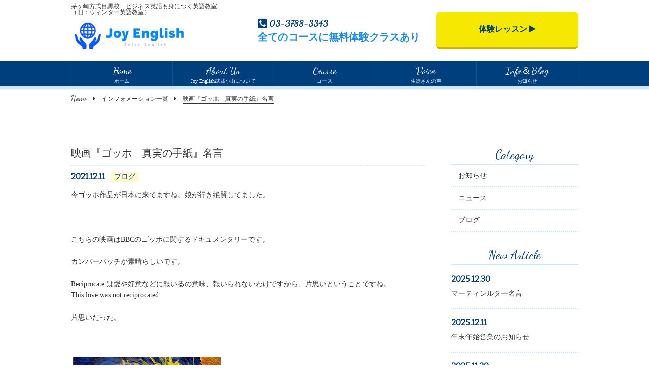

--- FILE ---
content_type: text/html; charset=UTF-8
request_url: https://joyenglish-musashikoyama.com/2021/12/11/%E6%98%A0%E7%94%BB%E3%80%8E%E3%82%B4%E3%83%83%E3%83%9B%E3%80%80%E7%9C%9F%E5%AE%9F%E3%81%AE%E6%89%8B%E7%B4%99%E3%80%8F%E5%90%8D%E8%A8%80/
body_size: 7925
content:
<!DOCTYPE html>
<html dir="ltr" lang="ja">
<head>
<meta charset="UTF-8">
	<meta name="viewport" content="width=1040">
	<meta name="format-detection" content="telephone=no">


<title>Joy English</title>
<meta name="keywords" content="">
<meta name="description" content="">
<link rel="shortcut icon" href="https://joyenglish-musashikoyama.com/wp-content/themes/029/favicon.ico" type="image/x-icon" />
<link rel="stylesheet" href="https://joyenglish-musashikoyama.com/wp-content/themes/029/style.css" media="all">
<link href="https://fonts.googleapis.com/css?family=Bitter|Dancing+Script" rel="stylesheet">
<link rel="stylesheet" href="https://maxcdn.bootstrapcdn.com/font-awesome/4.7.0/css/font-awesome.min.css">
<!--[if lt IE 9]>
<script src="https://joyenglish-musashikoyama.com/wp-content/themes/029/js/html5.js"></script>
<script src="https://joyenglish-musashikoyama.com/wp-content/themes/029/js/css3-mediaqueries.js"></script>
<![endif]-->
<script src="https://joyenglish-musashikoyama.com/wp-content/themes/029/js/jquery.min.js"></script>
<!-- <script src="https://joyenglish-musashikoyama.com/wp-content/themes/029/js/jquery.arctext.js"></script> -->
<script src="https://joyenglish-musashikoyama.com/wp-content/themes/029/js/slick.min.js"></script>
<script src="https://joyenglish-musashikoyama.com/wp-content/themes/029/js/iscroll.js"></script>
<script src="https://joyenglish-musashikoyama.com/wp-content/themes/029/js/script.js"></script>

		<!-- All in One SEO 4.8.7 - aioseo.com -->
	<meta name="robots" content="max-image-preview:large" />
	<meta name="author" content="joyenglishmusashikoyama"/>
	<link rel="canonical" href="https://joyenglish-musashikoyama.com/2021/12/11/%e6%98%a0%e7%94%bb%e3%80%8e%e3%82%b4%e3%83%83%e3%83%9b%e3%80%80%e7%9c%9f%e5%ae%9f%e3%81%ae%e6%89%8b%e7%b4%99%e3%80%8f%e5%90%8d%e8%a8%80/" />
	<meta name="generator" content="All in One SEO (AIOSEO) 4.8.7" />
		<meta property="og:locale" content="ja_JP" />
		<meta property="og:site_name" content="Joy English |" />
		<meta property="og:type" content="article" />
		<meta property="og:title" content="映画『ゴッホ 真実の手紙』名言 | Joy English" />
		<meta property="og:url" content="https://joyenglish-musashikoyama.com/2021/12/11/%e6%98%a0%e7%94%bb%e3%80%8e%e3%82%b4%e3%83%83%e3%83%9b%e3%80%80%e7%9c%9f%e5%ae%9f%e3%81%ae%e6%89%8b%e7%b4%99%e3%80%8f%e5%90%8d%e8%a8%80/" />
		<meta property="article:published_time" content="2021-12-11T13:10:43+00:00" />
		<meta property="article:modified_time" content="2021-12-11T13:10:43+00:00" />
		<meta name="twitter:card" content="summary" />
		<meta name="twitter:title" content="映画『ゴッホ 真実の手紙』名言 | Joy English" />
		<script type="application/ld+json" class="aioseo-schema">
			{"@context":"https:\/\/schema.org","@graph":[{"@type":"Article","@id":"https:\/\/joyenglish-musashikoyama.com\/2021\/12\/11\/%e6%98%a0%e7%94%bb%e3%80%8e%e3%82%b4%e3%83%83%e3%83%9b%e3%80%80%e7%9c%9f%e5%ae%9f%e3%81%ae%e6%89%8b%e7%b4%99%e3%80%8f%e5%90%8d%e8%a8%80\/#article","name":"\u6620\u753b\u300e\u30b4\u30c3\u30db \u771f\u5b9f\u306e\u624b\u7d19\u300f\u540d\u8a00 | Joy English","headline":"\u6620\u753b\u300e\u30b4\u30c3\u30db\u3000\u771f\u5b9f\u306e\u624b\u7d19\u300f\u540d\u8a00","author":{"@id":"https:\/\/joyenglish-musashikoyama.com\/author\/joyenglishmusashikoyama\/#author"},"publisher":{"@id":"https:\/\/joyenglish-musashikoyama.com\/#organization"},"image":{"@type":"ImageObject","url":"https:\/\/joyenglish-musashikoyama.com\/wp-content\/uploads\/2021\/12\/B5BA1877-8B24-49E8-97FE-FCC48381442F.jpeg","@id":"https:\/\/joyenglish-musashikoyama.com\/2021\/12\/11\/%e6%98%a0%e7%94%bb%e3%80%8e%e3%82%b4%e3%83%83%e3%83%9b%e3%80%80%e7%9c%9f%e5%ae%9f%e3%81%ae%e6%89%8b%e7%b4%99%e3%80%8f%e5%90%8d%e8%a8%80\/#articleImage","width":300,"height":420},"datePublished":"2021-12-11T22:10:43+09:00","dateModified":"2021-12-11T22:10:43+09:00","inLanguage":"ja","mainEntityOfPage":{"@id":"https:\/\/joyenglish-musashikoyama.com\/2021\/12\/11\/%e6%98%a0%e7%94%bb%e3%80%8e%e3%82%b4%e3%83%83%e3%83%9b%e3%80%80%e7%9c%9f%e5%ae%9f%e3%81%ae%e6%89%8b%e7%b4%99%e3%80%8f%e5%90%8d%e8%a8%80\/#webpage"},"isPartOf":{"@id":"https:\/\/joyenglish-musashikoyama.com\/2021\/12\/11\/%e6%98%a0%e7%94%bb%e3%80%8e%e3%82%b4%e3%83%83%e3%83%9b%e3%80%80%e7%9c%9f%e5%ae%9f%e3%81%ae%e6%89%8b%e7%b4%99%e3%80%8f%e5%90%8d%e8%a8%80\/#webpage"},"articleSection":"\u30d6\u30ed\u30b0"},{"@type":"BreadcrumbList","@id":"https:\/\/joyenglish-musashikoyama.com\/2021\/12\/11\/%e6%98%a0%e7%94%bb%e3%80%8e%e3%82%b4%e3%83%83%e3%83%9b%e3%80%80%e7%9c%9f%e5%ae%9f%e3%81%ae%e6%89%8b%e7%b4%99%e3%80%8f%e5%90%8d%e8%a8%80\/#breadcrumblist","itemListElement":[{"@type":"ListItem","@id":"https:\/\/joyenglish-musashikoyama.com#listItem","position":1,"name":"\u30db\u30fc\u30e0","item":"https:\/\/joyenglish-musashikoyama.com","nextItem":{"@type":"ListItem","@id":"https:\/\/joyenglish-musashikoyama.com\/category\/blog\/#listItem","name":"\u30d6\u30ed\u30b0"}},{"@type":"ListItem","@id":"https:\/\/joyenglish-musashikoyama.com\/category\/blog\/#listItem","position":2,"name":"\u30d6\u30ed\u30b0","item":"https:\/\/joyenglish-musashikoyama.com\/category\/blog\/","nextItem":{"@type":"ListItem","@id":"https:\/\/joyenglish-musashikoyama.com\/2021\/12\/11\/%e6%98%a0%e7%94%bb%e3%80%8e%e3%82%b4%e3%83%83%e3%83%9b%e3%80%80%e7%9c%9f%e5%ae%9f%e3%81%ae%e6%89%8b%e7%b4%99%e3%80%8f%e5%90%8d%e8%a8%80\/#listItem","name":"\u6620\u753b\u300e\u30b4\u30c3\u30db\u3000\u771f\u5b9f\u306e\u624b\u7d19\u300f\u540d\u8a00"},"previousItem":{"@type":"ListItem","@id":"https:\/\/joyenglish-musashikoyama.com#listItem","name":"\u30db\u30fc\u30e0"}},{"@type":"ListItem","@id":"https:\/\/joyenglish-musashikoyama.com\/2021\/12\/11\/%e6%98%a0%e7%94%bb%e3%80%8e%e3%82%b4%e3%83%83%e3%83%9b%e3%80%80%e7%9c%9f%e5%ae%9f%e3%81%ae%e6%89%8b%e7%b4%99%e3%80%8f%e5%90%8d%e8%a8%80\/#listItem","position":3,"name":"\u6620\u753b\u300e\u30b4\u30c3\u30db\u3000\u771f\u5b9f\u306e\u624b\u7d19\u300f\u540d\u8a00","previousItem":{"@type":"ListItem","@id":"https:\/\/joyenglish-musashikoyama.com\/category\/blog\/#listItem","name":"\u30d6\u30ed\u30b0"}}]},{"@type":"Organization","@id":"https:\/\/joyenglish-musashikoyama.com\/#organization","name":"Joy English","url":"https:\/\/joyenglish-musashikoyama.com\/"},{"@type":"Person","@id":"https:\/\/joyenglish-musashikoyama.com\/author\/joyenglishmusashikoyama\/#author","url":"https:\/\/joyenglish-musashikoyama.com\/author\/joyenglishmusashikoyama\/","name":"joyenglishmusashikoyama","image":{"@type":"ImageObject","@id":"https:\/\/joyenglish-musashikoyama.com\/2021\/12\/11\/%e6%98%a0%e7%94%bb%e3%80%8e%e3%82%b4%e3%83%83%e3%83%9b%e3%80%80%e7%9c%9f%e5%ae%9f%e3%81%ae%e6%89%8b%e7%b4%99%e3%80%8f%e5%90%8d%e8%a8%80\/#authorImage","url":"https:\/\/secure.gravatar.com\/avatar\/036ceef9dc27bc3a0aceb70c838612b61298f78dd16ccabf561064252d1dfd03?s=96&d=mm&r=g","width":96,"height":96,"caption":"joyenglishmusashikoyama"}},{"@type":"WebPage","@id":"https:\/\/joyenglish-musashikoyama.com\/2021\/12\/11\/%e6%98%a0%e7%94%bb%e3%80%8e%e3%82%b4%e3%83%83%e3%83%9b%e3%80%80%e7%9c%9f%e5%ae%9f%e3%81%ae%e6%89%8b%e7%b4%99%e3%80%8f%e5%90%8d%e8%a8%80\/#webpage","url":"https:\/\/joyenglish-musashikoyama.com\/2021\/12\/11\/%e6%98%a0%e7%94%bb%e3%80%8e%e3%82%b4%e3%83%83%e3%83%9b%e3%80%80%e7%9c%9f%e5%ae%9f%e3%81%ae%e6%89%8b%e7%b4%99%e3%80%8f%e5%90%8d%e8%a8%80\/","name":"\u6620\u753b\u300e\u30b4\u30c3\u30db \u771f\u5b9f\u306e\u624b\u7d19\u300f\u540d\u8a00 | Joy English","inLanguage":"ja","isPartOf":{"@id":"https:\/\/joyenglish-musashikoyama.com\/#website"},"breadcrumb":{"@id":"https:\/\/joyenglish-musashikoyama.com\/2021\/12\/11\/%e6%98%a0%e7%94%bb%e3%80%8e%e3%82%b4%e3%83%83%e3%83%9b%e3%80%80%e7%9c%9f%e5%ae%9f%e3%81%ae%e6%89%8b%e7%b4%99%e3%80%8f%e5%90%8d%e8%a8%80\/#breadcrumblist"},"author":{"@id":"https:\/\/joyenglish-musashikoyama.com\/author\/joyenglishmusashikoyama\/#author"},"creator":{"@id":"https:\/\/joyenglish-musashikoyama.com\/author\/joyenglishmusashikoyama\/#author"},"datePublished":"2021-12-11T22:10:43+09:00","dateModified":"2021-12-11T22:10:43+09:00"},{"@type":"WebSite","@id":"https:\/\/joyenglish-musashikoyama.com\/#website","url":"https:\/\/joyenglish-musashikoyama.com\/","name":"Joy English","inLanguage":"ja","publisher":{"@id":"https:\/\/joyenglish-musashikoyama.com\/#organization"}}]}
		</script>
		<!-- All in One SEO -->

<link rel="alternate" title="oEmbed (JSON)" type="application/json+oembed" href="https://joyenglish-musashikoyama.com/wp-json/oembed/1.0/embed?url=https%3A%2F%2Fjoyenglish-musashikoyama.com%2F2021%2F12%2F11%2F%25e6%2598%25a0%25e7%2594%25bb%25e3%2580%258e%25e3%2582%25b4%25e3%2583%2583%25e3%2583%259b%25e3%2580%2580%25e7%259c%259f%25e5%25ae%259f%25e3%2581%25ae%25e6%2589%258b%25e7%25b4%2599%25e3%2580%258f%25e5%2590%258d%25e8%25a8%2580%2F" />
<link rel="alternate" title="oEmbed (XML)" type="text/xml+oembed" href="https://joyenglish-musashikoyama.com/wp-json/oembed/1.0/embed?url=https%3A%2F%2Fjoyenglish-musashikoyama.com%2F2021%2F12%2F11%2F%25e6%2598%25a0%25e7%2594%25bb%25e3%2580%258e%25e3%2582%25b4%25e3%2583%2583%25e3%2583%259b%25e3%2580%2580%25e7%259c%259f%25e5%25ae%259f%25e3%2581%25ae%25e6%2589%258b%25e7%25b4%2599%25e3%2580%258f%25e5%2590%258d%25e8%25a8%2580%2F&#038;format=xml" />
<style id='wp-img-auto-sizes-contain-inline-css' type='text/css'>
img:is([sizes=auto i],[sizes^="auto," i]){contain-intrinsic-size:3000px 1500px}
/*# sourceURL=wp-img-auto-sizes-contain-inline-css */
</style>
<style id='wp-block-library-inline-css' type='text/css'>
:root{--wp-block-synced-color:#7a00df;--wp-block-synced-color--rgb:122,0,223;--wp-bound-block-color:var(--wp-block-synced-color);--wp-editor-canvas-background:#ddd;--wp-admin-theme-color:#007cba;--wp-admin-theme-color--rgb:0,124,186;--wp-admin-theme-color-darker-10:#006ba1;--wp-admin-theme-color-darker-10--rgb:0,107,160.5;--wp-admin-theme-color-darker-20:#005a87;--wp-admin-theme-color-darker-20--rgb:0,90,135;--wp-admin-border-width-focus:2px}@media (min-resolution:192dpi){:root{--wp-admin-border-width-focus:1.5px}}.wp-element-button{cursor:pointer}:root .has-very-light-gray-background-color{background-color:#eee}:root .has-very-dark-gray-background-color{background-color:#313131}:root .has-very-light-gray-color{color:#eee}:root .has-very-dark-gray-color{color:#313131}:root .has-vivid-green-cyan-to-vivid-cyan-blue-gradient-background{background:linear-gradient(135deg,#00d084,#0693e3)}:root .has-purple-crush-gradient-background{background:linear-gradient(135deg,#34e2e4,#4721fb 50%,#ab1dfe)}:root .has-hazy-dawn-gradient-background{background:linear-gradient(135deg,#faaca8,#dad0ec)}:root .has-subdued-olive-gradient-background{background:linear-gradient(135deg,#fafae1,#67a671)}:root .has-atomic-cream-gradient-background{background:linear-gradient(135deg,#fdd79a,#004a59)}:root .has-nightshade-gradient-background{background:linear-gradient(135deg,#330968,#31cdcf)}:root .has-midnight-gradient-background{background:linear-gradient(135deg,#020381,#2874fc)}:root{--wp--preset--font-size--normal:16px;--wp--preset--font-size--huge:42px}.has-regular-font-size{font-size:1em}.has-larger-font-size{font-size:2.625em}.has-normal-font-size{font-size:var(--wp--preset--font-size--normal)}.has-huge-font-size{font-size:var(--wp--preset--font-size--huge)}.has-text-align-center{text-align:center}.has-text-align-left{text-align:left}.has-text-align-right{text-align:right}.has-fit-text{white-space:nowrap!important}#end-resizable-editor-section{display:none}.aligncenter{clear:both}.items-justified-left{justify-content:flex-start}.items-justified-center{justify-content:center}.items-justified-right{justify-content:flex-end}.items-justified-space-between{justify-content:space-between}.screen-reader-text{border:0;clip-path:inset(50%);height:1px;margin:-1px;overflow:hidden;padding:0;position:absolute;width:1px;word-wrap:normal!important}.screen-reader-text:focus{background-color:#ddd;clip-path:none;color:#444;display:block;font-size:1em;height:auto;left:5px;line-height:normal;padding:15px 23px 14px;text-decoration:none;top:5px;width:auto;z-index:100000}html :where(.has-border-color){border-style:solid}html :where([style*=border-top-color]){border-top-style:solid}html :where([style*=border-right-color]){border-right-style:solid}html :where([style*=border-bottom-color]){border-bottom-style:solid}html :where([style*=border-left-color]){border-left-style:solid}html :where([style*=border-width]){border-style:solid}html :where([style*=border-top-width]){border-top-style:solid}html :where([style*=border-right-width]){border-right-style:solid}html :where([style*=border-bottom-width]){border-bottom-style:solid}html :where([style*=border-left-width]){border-left-style:solid}html :where(img[class*=wp-image-]){height:auto;max-width:100%}:where(figure){margin:0 0 1em}html :where(.is-position-sticky){--wp-admin--admin-bar--position-offset:var(--wp-admin--admin-bar--height,0px)}@media screen and (max-width:600px){html :where(.is-position-sticky){--wp-admin--admin-bar--position-offset:0px}}

/*# sourceURL=wp-block-library-inline-css */
</style><style id='global-styles-inline-css' type='text/css'>
:root{--wp--preset--aspect-ratio--square: 1;--wp--preset--aspect-ratio--4-3: 4/3;--wp--preset--aspect-ratio--3-4: 3/4;--wp--preset--aspect-ratio--3-2: 3/2;--wp--preset--aspect-ratio--2-3: 2/3;--wp--preset--aspect-ratio--16-9: 16/9;--wp--preset--aspect-ratio--9-16: 9/16;--wp--preset--color--black: #000000;--wp--preset--color--cyan-bluish-gray: #abb8c3;--wp--preset--color--white: #ffffff;--wp--preset--color--pale-pink: #f78da7;--wp--preset--color--vivid-red: #cf2e2e;--wp--preset--color--luminous-vivid-orange: #ff6900;--wp--preset--color--luminous-vivid-amber: #fcb900;--wp--preset--color--light-green-cyan: #7bdcb5;--wp--preset--color--vivid-green-cyan: #00d084;--wp--preset--color--pale-cyan-blue: #8ed1fc;--wp--preset--color--vivid-cyan-blue: #0693e3;--wp--preset--color--vivid-purple: #9b51e0;--wp--preset--gradient--vivid-cyan-blue-to-vivid-purple: linear-gradient(135deg,rgb(6,147,227) 0%,rgb(155,81,224) 100%);--wp--preset--gradient--light-green-cyan-to-vivid-green-cyan: linear-gradient(135deg,rgb(122,220,180) 0%,rgb(0,208,130) 100%);--wp--preset--gradient--luminous-vivid-amber-to-luminous-vivid-orange: linear-gradient(135deg,rgb(252,185,0) 0%,rgb(255,105,0) 100%);--wp--preset--gradient--luminous-vivid-orange-to-vivid-red: linear-gradient(135deg,rgb(255,105,0) 0%,rgb(207,46,46) 100%);--wp--preset--gradient--very-light-gray-to-cyan-bluish-gray: linear-gradient(135deg,rgb(238,238,238) 0%,rgb(169,184,195) 100%);--wp--preset--gradient--cool-to-warm-spectrum: linear-gradient(135deg,rgb(74,234,220) 0%,rgb(151,120,209) 20%,rgb(207,42,186) 40%,rgb(238,44,130) 60%,rgb(251,105,98) 80%,rgb(254,248,76) 100%);--wp--preset--gradient--blush-light-purple: linear-gradient(135deg,rgb(255,206,236) 0%,rgb(152,150,240) 100%);--wp--preset--gradient--blush-bordeaux: linear-gradient(135deg,rgb(254,205,165) 0%,rgb(254,45,45) 50%,rgb(107,0,62) 100%);--wp--preset--gradient--luminous-dusk: linear-gradient(135deg,rgb(255,203,112) 0%,rgb(199,81,192) 50%,rgb(65,88,208) 100%);--wp--preset--gradient--pale-ocean: linear-gradient(135deg,rgb(255,245,203) 0%,rgb(182,227,212) 50%,rgb(51,167,181) 100%);--wp--preset--gradient--electric-grass: linear-gradient(135deg,rgb(202,248,128) 0%,rgb(113,206,126) 100%);--wp--preset--gradient--midnight: linear-gradient(135deg,rgb(2,3,129) 0%,rgb(40,116,252) 100%);--wp--preset--font-size--small: 13px;--wp--preset--font-size--medium: 20px;--wp--preset--font-size--large: 36px;--wp--preset--font-size--x-large: 42px;--wp--preset--spacing--20: 0.44rem;--wp--preset--spacing--30: 0.67rem;--wp--preset--spacing--40: 1rem;--wp--preset--spacing--50: 1.5rem;--wp--preset--spacing--60: 2.25rem;--wp--preset--spacing--70: 3.38rem;--wp--preset--spacing--80: 5.06rem;--wp--preset--shadow--natural: 6px 6px 9px rgba(0, 0, 0, 0.2);--wp--preset--shadow--deep: 12px 12px 50px rgba(0, 0, 0, 0.4);--wp--preset--shadow--sharp: 6px 6px 0px rgba(0, 0, 0, 0.2);--wp--preset--shadow--outlined: 6px 6px 0px -3px rgb(255, 255, 255), 6px 6px rgb(0, 0, 0);--wp--preset--shadow--crisp: 6px 6px 0px rgb(0, 0, 0);}:where(.is-layout-flex){gap: 0.5em;}:where(.is-layout-grid){gap: 0.5em;}body .is-layout-flex{display: flex;}.is-layout-flex{flex-wrap: wrap;align-items: center;}.is-layout-flex > :is(*, div){margin: 0;}body .is-layout-grid{display: grid;}.is-layout-grid > :is(*, div){margin: 0;}:where(.wp-block-columns.is-layout-flex){gap: 2em;}:where(.wp-block-columns.is-layout-grid){gap: 2em;}:where(.wp-block-post-template.is-layout-flex){gap: 1.25em;}:where(.wp-block-post-template.is-layout-grid){gap: 1.25em;}.has-black-color{color: var(--wp--preset--color--black) !important;}.has-cyan-bluish-gray-color{color: var(--wp--preset--color--cyan-bluish-gray) !important;}.has-white-color{color: var(--wp--preset--color--white) !important;}.has-pale-pink-color{color: var(--wp--preset--color--pale-pink) !important;}.has-vivid-red-color{color: var(--wp--preset--color--vivid-red) !important;}.has-luminous-vivid-orange-color{color: var(--wp--preset--color--luminous-vivid-orange) !important;}.has-luminous-vivid-amber-color{color: var(--wp--preset--color--luminous-vivid-amber) !important;}.has-light-green-cyan-color{color: var(--wp--preset--color--light-green-cyan) !important;}.has-vivid-green-cyan-color{color: var(--wp--preset--color--vivid-green-cyan) !important;}.has-pale-cyan-blue-color{color: var(--wp--preset--color--pale-cyan-blue) !important;}.has-vivid-cyan-blue-color{color: var(--wp--preset--color--vivid-cyan-blue) !important;}.has-vivid-purple-color{color: var(--wp--preset--color--vivid-purple) !important;}.has-black-background-color{background-color: var(--wp--preset--color--black) !important;}.has-cyan-bluish-gray-background-color{background-color: var(--wp--preset--color--cyan-bluish-gray) !important;}.has-white-background-color{background-color: var(--wp--preset--color--white) !important;}.has-pale-pink-background-color{background-color: var(--wp--preset--color--pale-pink) !important;}.has-vivid-red-background-color{background-color: var(--wp--preset--color--vivid-red) !important;}.has-luminous-vivid-orange-background-color{background-color: var(--wp--preset--color--luminous-vivid-orange) !important;}.has-luminous-vivid-amber-background-color{background-color: var(--wp--preset--color--luminous-vivid-amber) !important;}.has-light-green-cyan-background-color{background-color: var(--wp--preset--color--light-green-cyan) !important;}.has-vivid-green-cyan-background-color{background-color: var(--wp--preset--color--vivid-green-cyan) !important;}.has-pale-cyan-blue-background-color{background-color: var(--wp--preset--color--pale-cyan-blue) !important;}.has-vivid-cyan-blue-background-color{background-color: var(--wp--preset--color--vivid-cyan-blue) !important;}.has-vivid-purple-background-color{background-color: var(--wp--preset--color--vivid-purple) !important;}.has-black-border-color{border-color: var(--wp--preset--color--black) !important;}.has-cyan-bluish-gray-border-color{border-color: var(--wp--preset--color--cyan-bluish-gray) !important;}.has-white-border-color{border-color: var(--wp--preset--color--white) !important;}.has-pale-pink-border-color{border-color: var(--wp--preset--color--pale-pink) !important;}.has-vivid-red-border-color{border-color: var(--wp--preset--color--vivid-red) !important;}.has-luminous-vivid-orange-border-color{border-color: var(--wp--preset--color--luminous-vivid-orange) !important;}.has-luminous-vivid-amber-border-color{border-color: var(--wp--preset--color--luminous-vivid-amber) !important;}.has-light-green-cyan-border-color{border-color: var(--wp--preset--color--light-green-cyan) !important;}.has-vivid-green-cyan-border-color{border-color: var(--wp--preset--color--vivid-green-cyan) !important;}.has-pale-cyan-blue-border-color{border-color: var(--wp--preset--color--pale-cyan-blue) !important;}.has-vivid-cyan-blue-border-color{border-color: var(--wp--preset--color--vivid-cyan-blue) !important;}.has-vivid-purple-border-color{border-color: var(--wp--preset--color--vivid-purple) !important;}.has-vivid-cyan-blue-to-vivid-purple-gradient-background{background: var(--wp--preset--gradient--vivid-cyan-blue-to-vivid-purple) !important;}.has-light-green-cyan-to-vivid-green-cyan-gradient-background{background: var(--wp--preset--gradient--light-green-cyan-to-vivid-green-cyan) !important;}.has-luminous-vivid-amber-to-luminous-vivid-orange-gradient-background{background: var(--wp--preset--gradient--luminous-vivid-amber-to-luminous-vivid-orange) !important;}.has-luminous-vivid-orange-to-vivid-red-gradient-background{background: var(--wp--preset--gradient--luminous-vivid-orange-to-vivid-red) !important;}.has-very-light-gray-to-cyan-bluish-gray-gradient-background{background: var(--wp--preset--gradient--very-light-gray-to-cyan-bluish-gray) !important;}.has-cool-to-warm-spectrum-gradient-background{background: var(--wp--preset--gradient--cool-to-warm-spectrum) !important;}.has-blush-light-purple-gradient-background{background: var(--wp--preset--gradient--blush-light-purple) !important;}.has-blush-bordeaux-gradient-background{background: var(--wp--preset--gradient--blush-bordeaux) !important;}.has-luminous-dusk-gradient-background{background: var(--wp--preset--gradient--luminous-dusk) !important;}.has-pale-ocean-gradient-background{background: var(--wp--preset--gradient--pale-ocean) !important;}.has-electric-grass-gradient-background{background: var(--wp--preset--gradient--electric-grass) !important;}.has-midnight-gradient-background{background: var(--wp--preset--gradient--midnight) !important;}.has-small-font-size{font-size: var(--wp--preset--font-size--small) !important;}.has-medium-font-size{font-size: var(--wp--preset--font-size--medium) !important;}.has-large-font-size{font-size: var(--wp--preset--font-size--large) !important;}.has-x-large-font-size{font-size: var(--wp--preset--font-size--x-large) !important;}
/*# sourceURL=global-styles-inline-css */
</style>

<style id='classic-theme-styles-inline-css' type='text/css'>
/*! This file is auto-generated */
.wp-block-button__link{color:#fff;background-color:#32373c;border-radius:9999px;box-shadow:none;text-decoration:none;padding:calc(.667em + 2px) calc(1.333em + 2px);font-size:1.125em}.wp-block-file__button{background:#32373c;color:#fff;text-decoration:none}
/*# sourceURL=/wp-includes/css/classic-themes.min.css */
</style>
<link rel='stylesheet' id='wp-pagenavi-css' href='https://joyenglish-musashikoyama.com/wp-content/plugins/wp-pagenavi/pagenavi-css.css?ver=2.70' type='text/css' media='all' />
<link rel="https://api.w.org/" href="https://joyenglish-musashikoyama.com/wp-json/" /><link rel="alternate" title="JSON" type="application/json" href="https://joyenglish-musashikoyama.com/wp-json/wp/v2/posts/6860" /><style type="text/css">.recentcomments a{display:inline !important;padding:0 !important;margin:0 !important;}</style></head>
<body>

<header class="">
	<section class="head pc">
		<article class="f_box f_h_end f_center">
			<div class="guide f_box f_column">
				<p class="tel gf f_box f_center"><i class="fa fa-phone-square" aria-hidden="true"></i> 03-3788-3343</p>
				<p style="color:#1B8BF9; font-size:1.4em;"><b>全てのコースに無料体験クラスあり</b></p>
			</div>
			<div class="logo f_box f_center">
				<a href="https://joyenglish-musashikoyama.com/">
				<h1>茅ヶ崎方式目黒校　ビジネス英語も身につく英語教室<br>（旧：ウィンター英語教室）</h1>
				<img src="https://joyenglish-musashikoyama.com/wp-content/themes/029/img/common/logo_header.png" alt="Joy English"/>
				</a>
				<!-- SP用のロゴ 別途あり -->
			</div>
			<div><a href="https://joyenglish-musashikoyama.com/contact/" class="btn main header">
				体験レッスン <i class="fa fa-play" aria-hidden="true"></i>
			</a></div>
		</article>
	</section>
	<section class="navigation ">
		<nav class="menu">
			<ul class="f_box ">
				<li><a href="https://joyenglish-musashikoyama.com/" class=" f_cc f_column"><span class="gf">Home<br></span>ホーム</a></li>
				<li><a href="https://joyenglish-musashikoyama.com/about/" class=" f_cc f_column"><span class="gf">About Us<br></span>Joy English武蔵小山について</a></li>
				<li><a href="https://joyenglish-musashikoyama.com/course/" class=" f_cc f_column"><span class="gf">Course<br></span>コース</a></li>
				<li><a href="https://joyenglish-musashikoyama.com/voice/" class=" f_cc f_column"><span class="gf">Voice<br></span>生徒さんの声</a></li>
				<li><a href="https://joyenglish-musashikoyama.com/blog/" class=" f_cc f_column"><span class="gf">Info＆Blog<br></span>お知らせ</a></li>
			</ul>
		</nav>
	</section>
	<section class="sp navi">
		<nav>
			<div class="f_box f_h_sb f_center">
				<!-- SP header用のロゴ -->
				<h1 id="logo">
					<a href="https://joyenglish-musashikoyama.com/">
						<img src="https://joyenglish-musashikoyama.com/wp-content/themes/029/img/common/logo_sp.png" alt="Joy English"/>
					</a>
				</h1>
				<a href="tel:03-3788-3343" class="tel f_cc"><i class="fa fa-phone" aria-hidden="true"></i></a>
				<a href="https://joyenglish-musashikoyama.com/contact/" class="contact">
<br>体験レッスン
				</a>
			</div>
		</nav>
	</section>
</header>
<main><nav id="bread" class="gf">
	<ol class="f_box f_baseline f_h_start f_wrap">
		<li class="f_box"><a href="https://joyenglish-musashikoyama.com/" class="gf">Home</a></li>
		<li><a href="https://joyenglish-musashikoyama.com/blog/">インフォメーション一覧</a></li>
		<li>映画『ゴッホ　真実の手紙』名言</li>
	</ol>
</nav>
<section id="post" class="single">
	<article class="f_box f_h_sb f_wrap">
		<div class="col w70 scroll" data-type="up">

			<h2 class="blog">映画『ゴッホ　真実の手紙』名言</h2>
			<p class="f_box f_center">
				<span class="date gf">2021.12.11</span>&nbsp;<span class="category">ブログ</span>
			</p>
			<div class="content">
						今ゴッホ作品が日本に来てますね。娘が行き絶賛してました。<br />
<br />
&nbsp;<br />
<br />
こちらの映画はBBCのゴッホに関するドキュメンタリーです。<br />
<br />
カンバーバッチが素晴らしいです。<br />
<br />
Reciprocate は愛や好意などに報いるの意味、報いられないわけですから、片思いということですね。<br />
<p class="p1"><span class="s1">This love was not reciprocated.</span></p><br />
片思いだった。<br />
<br />
&nbsp;<br />
<br />
<img class="alignnone size-full wp-image-6862" src="https://joyenglish-musashikoyama.com/wp-content/uploads/2021/12/B5BA1877-8B24-49E8-97FE-FCC48381442F.jpeg" alt="" width="300" height="420" /> <img class="alignnone size-full wp-image-6863" src="https://joyenglish-musashikoyama.com/wp-content/uploads/2021/12/7F21DC5B-307B-4812-A01A-DBAC2C88AFC5.jpeg" alt="" width="500" height="281" /> <img class="alignnone size-full wp-image-6864" src="https://joyenglish-musashikoyama.com/wp-content/uploads/2021/12/D08ACC65-5B99-4759-AE2C-09F3CF7EDDE2.jpeg" alt="" width="466" height="330" /> <img class="alignnone size-full wp-image-6865" src="https://joyenglish-musashikoyama.com/wp-content/uploads/2021/12/6AEA7C0D-2625-43F6-9FD4-B23C0EA0B80F.jpeg" alt="" width="1472" height="828" /> <img class="alignnone size-full wp-image-6866" src="https://joyenglish-musashikoyama.com/wp-content/uploads/2021/12/DE6775FE-E34F-4E52-96BC-6004FC0E7EEC.jpeg" alt="" width="1920" height="2560" /> <img class="alignnone size-full wp-image-6867" src="https://joyenglish-musashikoyama.com/wp-content/uploads/2021/12/B3B481A9-FCE3-41CA-B0F8-73B5184B7B7B.jpeg" alt="" width="538" height="750" /><br />
<ol><br />
 	<li>英語</li><br />
</ol><br />
武蔵小山　英語教室　Joy English<br />
<br />
マンツーマン、プライベートレッスン可			</div>

			<div class="single_paging f_box f_h_sb">
							</div>
			<div class="blank"></div>
			<div class="f_box f_h_center">
				<a href="https://joyenglish-musashikoyama.com/blog/" class="btn main blog back"><i class="fa fa-play" aria-hidden="true"></i> インフォメーション一覧へ戻る</a>
			</div>
		</div>
		<div class="side col w25 scroll" data-type="up">
			<div id="category">
				<h3 class="gf">Category</h3>
<ul>


<li><a href="https://joyenglish-musashikoyama.com/category/news/oshirase/">お知らせ</a></li>
<li><a href="https://joyenglish-musashikoyama.com/category/news/">ニュース</a></li>
<li><a href="https://joyenglish-musashikoyama.com/category/blog/">ブログ</a></li>
</ul>			</div>
			<div id="recent">
				<h3 class="gf">New Article</h3>
<ul>
		<li>
		<a href="https://joyenglish-musashikoyama.com/2025/12/30/%e3%83%9e%e3%83%bc%e3%83%86%e3%82%a3%e3%83%b3%e3%83%ab%e3%82%bf%e3%83%bc%e5%90%8d%e8%a8%80/" class="f_box f_h_start f_start">
			<div>
			<p><span  class="date">2025.12.30</span></p>
			<p>マーティンルター名言</p>
			</div>
		</a>
	</li>
		<li>
		<a href="https://joyenglish-musashikoyama.com/2025/12/11/%e5%b9%b4%e6%9c%ab%e5%b9%b4%e5%a7%8b%e5%96%b6%e6%a5%ad%e3%81%ae%e3%81%8a%e7%9f%a5%e3%82%89%e3%81%9b/" class="f_box f_h_start f_start">
			<div>
			<p><span  class="date">2025.12.11</span></p>
			<p>年末年始営業のお知らせ</p>
			</div>
		</a>
	</li>
		<li>
		<a href="https://joyenglish-musashikoyama.com/2025/11/30/%e3%82%a2%e3%83%95%e3%82%bf%e3%83%bc%e3%82%b6%e3%83%8f%e3%83%b3%e3%83%88%e3%80%80%e5%90%8d%e8%a8%80/" class="f_box f_h_start f_start">
			<div>
			<p><span  class="date">2025.11.30</span></p>
			<p>アフターザハント　名言</p>
			</div>
		</a>
	</li>
		</ul>
<p class="tr"><a href="https://joyenglish-musashikoyama.com/blog/">インフォメーション一覧へ &gt;</a></p>			</div>
		</div>
	</article>
</section>
</main>
<a href="#toTop" class="toTop"><img src="https://joyenglish-musashikoyama.com/wp-content/themes/029/img/common/to_top.png"  alt="Joy English"/></a>
<section id="cta">
<article class="cta">
	<h2 class="min col w65  ma">体験レッスンの<br class="sp">お問い合わせ</h2>
	<div class=" col w65 ma f_box f_res">
		<div class=" tel">
			<a href="tel:03-3788-3343">
				<h3 class="gf">
					<i class="fa fa-phone-square" aria-hidden="true"></i> 03-3788-3343
				</h3>
			</a>
		</div>
		<div>
			<a href="https://joyenglish-musashikoyama.com/contact/" class=" btn main cta">体験レッスン <i class="fa fa-play" aria-hidden="true"></i></a>
		</div>
	</div>
</article></section>
<footer>
	<section class="menu np">
		<article>
			<nav class="menu f_box f_h_center f_wrap">
				<div>
					<a href="https://joyenglish-musashikoyama.com/" class="gf"><i class="fa fa-play" aria-hidden="true"></i>Home</a>
				</div>
				<div>
					<a href="https://joyenglish-musashikoyama.com/about/" class="gf"><i class="fa fa-play" aria-hidden="true"></i>About us</a>
				</div>
				<div>
					<a href="https://joyenglish-musashikoyama.com/course/" class="gf"><i class="fa fa-play" aria-hidden="true"></i>Course</a>
				</div>
				<div>
					<a href="https://joyenglish-musashikoyama.com/voice/" class="gf"><i class="fa fa-play" aria-hidden="true"></i>Voice</a>
				</div>
				<div>
					<a href="https://joyenglish-musashikoyama.com/blog/" class="gf"><i class="fa fa-play" aria-hidden="true"></i>Info&Blog</a>
				</div>
			</nav>
		</article>
	</section>
	<section class="np">
		<article class="f_box f_res f_end">
			<div class="tl">
				<h2 class="logo gf"><img src="https://joyenglish-musashikoyama.com/wp-content/themes/029/img/common/logo_footer.png" alt="Joy English"/></h2>
				<div class="social">
					<a href="https://mobile.twitter.com/JMusashikoyama" target="blank" class="f_cc"><i class="fa fa-twitter" aria-hidden="true"></i></a>
				</div>
			</div>
			<div class="social f_box f_h_sb f_end order_top">
			</div>
			<img src="https://joyenglish-musashikoyama.com/wp-content/themes/029/img/relo.jpg" alt="Reloclub" style="max-width:220px;">
		</article>
	<p class="copy">&copy; Joy English（ジョイ イングリッシュ）武蔵小山</p>
	</section>
</footer>
<script type="speculationrules">
{"prefetch":[{"source":"document","where":{"and":[{"href_matches":"/*"},{"not":{"href_matches":["/wp-*.php","/wp-admin/*","/wp-content/uploads/*","/wp-content/*","/wp-content/plugins/*","/wp-content/themes/029/*","/*\\?(.+)"]}},{"not":{"selector_matches":"a[rel~=\"nofollow\"]"}},{"not":{"selector_matches":".no-prefetch, .no-prefetch a"}}]},"eagerness":"conservative"}]}
</script>
</body>
</html>

--- FILE ---
content_type: application/javascript
request_url: https://joyenglish-musashikoyama.com/wp-content/themes/029/js/script.js
body_size: 2161
content:
//*************************************************
//	Window Setting
//*************************************************
	var	ua = navigator.userAgent;

// PC/Tablet/mobile Check
		var windowCheck = function() {
			if (ua.indexOf('iPhone') > 0 || ua.indexOf('iPod') > 0 || ua.indexOf('Android') > 0 && ua.indexOf('Mobile') > 0) {
				return false;
			} else if (ua.indexOf('iPad') > 0 || ua.indexOf('Android') > 0) {
				return true;
			} else {
				return true;
			}
		}

$(function() {
	var Vh = $(window).height(),
		Vw = $(window).width(),
		ua = navigator.userAgent,
		Location = location.href,
		num = Location.indexOf('#'),
		R = 150;
//**********************************************************
//  to Anchor Link
//**********************************************************
	AncorLink = function() {
		num = Location.indexOf('#');
		target = Location.substring(num);
		position = $(target).offset().top;
		var H = 200;
		if( 768 > Vw) {H = 60;}
		position = $(target).offset().top-H;
		return position;
	}

	for (var i = 0; i < $('img').length; i++) {
		var img = $('<img>');
		if(i == $('img').length - 1) {
			$(img).on('load',function() {
				if(num > 1) {
					if(Location.indexOf('toTop') > -1) {
						return true;
					}
					H = AncorLink();
					
					$('html,body').animate({scrollTop: H}, 0);
				}
			});
		}
		img.attr('src', $('img').eq(i).attr('src'));
	};

	$('a').on('click',function() {
		Location= $(this).attr("href");
		num = Location.indexOf('#');
		target = Location.substring(num);
		if(0 > num) {
			return true;
		}
		if(Location.indexOf('toTop') > -1) {
			return true;
		}
		H = AncorLink();
		if( Vw > 767) {H = H + 100;}
		$('body,html').animate({scrollTop:H}, 200);
		return false;
	});


//**********************************************************
//  to Top Scroll Control
//**********************************************************
	$(window).scroll(function(){
		var fromTop = $(this).scrollTop();
		if(fromTop > 200){
			$('.toTop').show();
		}else{
			$('.toTop').hide();
		}
	});
	$('a[href="#toTop"]').on('click',function() {
			$('html,body').animate({scrollTop: 0}, 400);
	});

//**********************************************************
//  Key Visual  Control
//**********************************************************
	if($("#kv")[0]){
		$("#kv").slick({
			dots: false,
			arrows: false,
			slidesToScroll: 1,
			autoplay: true,
			slidesToShow: 1,
			centerMode: true,
			focusOnSelect: true,
			variableWidth:true,
			slide: 'figure',
			autoplaySpeed:6000,
			responsive: [{
				breakpoint: 768,
				settings: {
					variableWidth:false,
					centerMode: false,
				}
			}]
		});
	}

//*************************************************
//	Effect Setting
//*************************************************
// set Active
	var setActive = function(scl, Target) {
		var pos = $(Target).offset().top;
		if($(Target).hasClass('active')) {
			if(pos > scl ) {
				$(Target).removeClass('active')
			}
		}else{
			if(scl > pos) {
				$(Target).addClass('active')
			}
		}
	}

	$(window).on('load scroll resize',function(){
	// move object setting
		var scl= $(this).scrollTop(); 
		var scl2= $(this).scrollTop() + Vh - Vh/2; 
		var scl6= $(this).scrollTop() + Vh - Vh/6;
		// Rotate Effect
		$('.deg').each(function() {
			setActive(scl5, $(this))
		});
		// ScrollUp Effect
		$('.scroll').each(function() {
			setActive(scl6, $(this))
		});
	});
	

//*************************************************
//	Header Menu Control
//*************************************************
	// sp用
	var SpH = parseInt($('header nav.menu').height());
	if ($('header')) {
		var SetPoint = 200;
		
		$(window).on('load resize scroll', function(){
			// スクロールによって fixed されるとき
			if($(window).scrollTop() > SetPoint) {
				$('header .head').addClass('active');
			}
			// スクロールによって 解除 されるとき
			if(SetPoint > $(window).scrollTop()) {
				$('header .head').removeClass('active');
			}

			Vw = $(window).width();
			H = $('header').height();
			if(768 > Vw) { 
				H = $('header nav.menu').height() + $('.navi').height();
				$('main').css({'padding-top':H});
			}
		})

	}
//*************************************************
//	SP Header Control
//*************************************************
	var forEach=function(t,o,r){if("[object Object]"===Object.prototype.toString.call(t))for(var c in t)Object.prototype.hasOwnProperty.call(t,c)&&o.call(r,t[c],c,t);else for(var e=0,l=t.length;l>e;e++)o.call(r,t[e],e,t)};

	var hamburgers = document.querySelectorAll(".hamburger");
	if (hamburgers.length > 0) {
	  forEach(hamburgers, function(hamburger) {
		hamburger.addEventListener("click", function() {
		  this.classList.toggle("is-active");
		}, false);
	  });
	}

	$('#toggle').on('click', function() {
		$(this).toggleClass('open');
		if($('nav.menu').hasClass("active")){
			$('nav.menu').removeClass("active");
			$('header .navi .tel').fadeIn();
		}else{
			$('nav.menu').addClass("active");
			$('header .navi .tel').fadeOut();
		}
	});

	var H = screen.height-$("header").height();
	//$('.navigation').css({"height":H + "px"});

	



/***********************************************************
	Google Map Setting
************************************************************/
	if($("#map1")[0]) {
		var map1 = ['map1',35.619943, 139.708241,16]
	
		var mapArray = [map1];
		mapInitialize = function(place, x, y, z) {
				var latlng = new google.maps.LatLng(x, y);
				var myOptions = {
						zoom: z,
						center: latlng,
						scrollwheel: false,
						mapTypeId: google.maps.MapTypeId.ROADMAP,
						panControl: false,
						streetViewControl: false,
						zoomControl: true,
						mapTypeControl: false,
						scaleControl: false,
						overviewMapControl: false,
						draggable: true,
						disableDoubleClickZoom: true
					};
					var map = new google.maps.Map(document.getElementById(place), myOptions);
					var marker = new google.maps.Marker({
						position: latlng,
						map: map,
					});
		}
		$.each(mapArray, function(i, val){
			var MName = '#'+val[0]
			if($(MName)[0]){
					mapInitialize(val[0],val[1],val[2],val[3]);
			}
		});
	}
});
